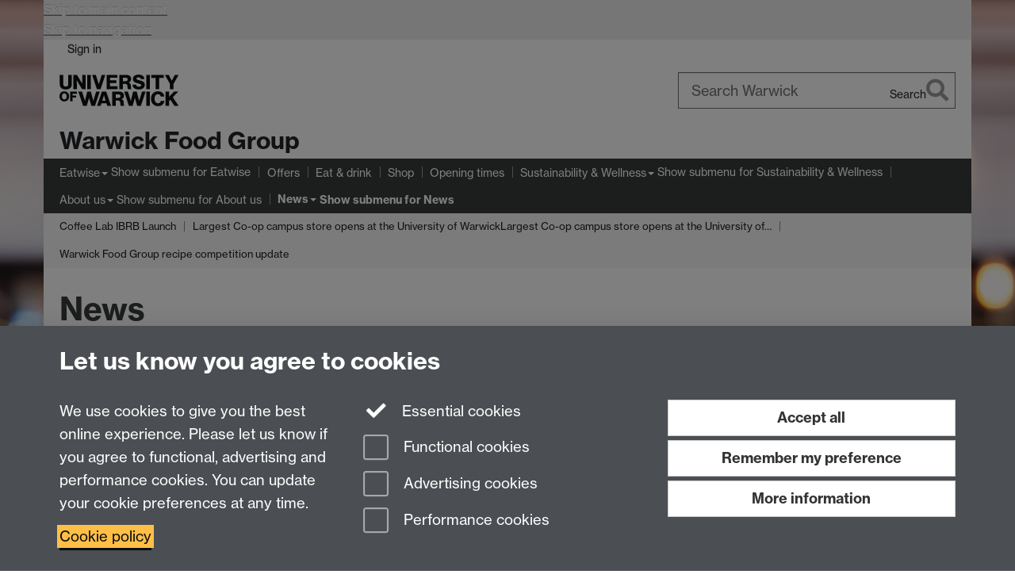

--- FILE ---
content_type: text/html;charset=UTF-8
request_url: https://warwick.ac.uk/services/foodgroup/news/?start=10&
body_size: 16400
content:

<!doctype html>
<html lang="en-GB" class="no-js">
    <head>
        <base href="https://warwick.ac.uk/services/foodgroup/news/">

        <meta charset="utf-8">
<meta http-equiv="X-UA-Compatible" content="IE=edge">
<meta name="viewport" content="width=device-width, initial-scale=1">

<title>News
</title>

<meta name="description" content="All the latest news from Warwick Retail. Eat. Drink. Shop.">
<meta name="keywords" content="">









    


    


    


<script>
  var dataLayer = [];
  var gtmData = {};

  
  gtmData.analyticsPageUrl = '\/services\/foodgroup\/news';
  gtmData.userAudience = 'NotLoggedIn';
  gtmData.userDepartment = 'Unknown';

  dataLayer.push(gtmData);
</script>


    <script>(function(w,d,s,l,i){w[l]=w[l]||[];w[l].push({'gtm.start':
      new Date().getTime(),event:'gtm.js'});var f=d.getElementsByTagName(s)[0],
      j=d.createElement(s),dl=l!='dataLayer'?'&l='+l:'';j.async=true;j.src=
      'https://www.googletagmanager.com/gtm.js?id='+i+dl;f.parentNode.insertBefore(j,f);
    })(window,document, 'script','dataLayer', 'GTM-55N43RF');</script>








<link rel="search" type="application/opensearchdescription+xml" title="Warwick Search" href="//search.warwick.ac.uk/static/search/osd.xml">



<!-- Google canonical URL - the main URL for this page -->

    
    
        <link rel="canonical" href="https://warwick.ac.uk/services/foodgroup/news/">
    














<link rel="icon" type="image/svg+xml" href="https://d36jn9qou1tztq.cloudfront.net/static_war/render/id7/images/crest-dynamic.svg.481631441674">
<link rel="icon" type="image/png" href="https://d36jn9qou1tztq.cloudfront.net/static_war/render/id7/images/favicon-32x32.png.316569982511" sizes="32x32">
<link rel="apple-touch-icon" sizes="180x180" href="https://d36jn9qou1tztq.cloudfront.net/static_war/render/id7/images/apple-touch-icon-180x180.png.165120660824">
<link rel="manifest" href="https://d36jn9qou1tztq.cloudfront.net/static_war/manifest.json.145907410054" />



<meta name="theme-color" content="#393A3B">




    
        <link rel="stylesheet" href="https://use.typekit.net/iog2qgq.css" crossorigin="anonymous">

        
        
        
        <link rel="stylesheet" href="https://d36jn9qou1tztq.cloudfront.net/static_war/render/id7/css/pack7-2025.css.320499177456" type="text/css">
        
        
    
    


<!-- Pre-load the statuspage CSS, then after the page finishes loading, parse it -->
<link rel="preload" href="https://d36jn9qou1tztq.cloudfront.net/static_war/render/statuspage-widget/main.css.246290990343" as="style" onload="this.onload=null;this.rel='stylesheet'">



    
    
    
        <link rel="shortcut icon" type="image/x-icon" href="https://d36jn9qou1tztq.cloudfront.net/static_war/render/id7/images/favicon.ico.425836117052">
        <link rel="shortcut icon" type="image/x-icon" href="https://d36jn9qou1tztq.cloudfront.net/static_war/render/id7/images/favicon.ico.425836117052" media="(prefers-color-scheme: light)">
        <link rel="shortcut icon" type="image/x-icon" href="https://d36jn9qou1tztq.cloudfront.net/static_war/render/id7/images/favicon-dark-mode.ico.326472871356" media="(prefers-color-scheme: dark)">
    





    <link rel="stylesheet" href="https://d36jn9qou1tztq.cloudfront.net/static_site/services/foodgroup/site.css.156835615146" type="text/css">





    <script type="text/javascript" src="https://d36jn9qou1tztq.cloudfront.net/static_war/render/id7/js/id7-bundle-render.js.119108591996"></script>

    <script type="module" src="https://d36jn9qou1tztq.cloudfront.net/static_war/sitebuilder.js.951999565082"></script>





    <script type="text/javascript" src="https://d36jn9qou1tztq.cloudfront.net/static_site/services/foodgroup/site.js.112879463466"></script>





<script type="text/javascript">
    SitebuilderInfo.url = '/services/foodgroup/news';
    SitebuilderInfo.lastUpdated = 1768302856954;
    SitebuilderInfo.lastContentUpdated = 1768220205895;
    SitebuilderInfo.buildTimestamp = '1768828836082';
</script>



<script src="https://d36jn9qou1tztq.cloudfront.net/static_war/render/scripts/global-permission.js.327690442748"></script>




<!-- main parsed links -->

    <link rel="alternate" type="application/rss+xml" title="RSS feed for /services/foodgroup/news/ news items (RSS 2.0)" href="//warwick.ac.uk/sitebuilder2/api/rss/news.rss?page=/services/foodgroup/news/&amp;rss=true" data-user-link="true">

    <link rel="stylesheet" type="text/css" href="https://d36jn9qou1tztq.cloudfront.net/static_war/newsbuilder/news.css.178618374807" data-user-link="true">

    <link rel="stylesheet" type="text/css" href="https://d36jn9qou1tztq.cloudfront.net/static_war/newsbuilder/categories.css.108135493048" data-user-link="true">




<link rel="alternate"
      type="application/rss+xml"
      title="Changes in /services/foodgroup/ (RSS 2.0)"
      href="https://warwick.ac.uk/sitebuilder2/api/rss/siteChanges.rss?page=/services/foodgroup">

<!-- main parsed styles -->


<!-- rhs parsed styles -->


<!-- main parsed scripts -->

    <script language="javascript" type="text/javascript" src="https://d36jn9qou1tztq.cloudfront.net/static_war/newsbuilder/calendars.js.226330579570" data-user-script="true"></script>


<!-- rhs parsed scripts -->



    

    
        
            
            
            
            
                <script type="text/javascript" data-user-script="true">
Event.onDOMReady(function() { var email1708823436 = '<a ';
email1708823436 += 'href="ma';
email1708823436 += 'ilto:&#x77;&#x61;&#x72;&#119;&#x69;&';
email1708823436 += '#x';
email1708823436 += '63;&#10';
email1708823436 += '7;&#102;&#x6f';
email1708823436 += ';&#111;&#100;&#x67;&#x72;&#x6f;&#117;&#x70;&#6';
email1708823436 += '4;&#x77;&#x61;&';
email1708823436 += '#x72;';
email1708823436 += '&#119;&#105;&#x63;&#107;&#x2e;&';
email1708823436 += '#x61;&#x63;&#46;&#x75;&#107;">&#119;&#';
email1708823436 += '97;&#x72;&';
email1708823436 += '#x77;';
email1708823436 += '&#105;&';
email1708823436 += '#x63;&#107;&#';
email1708823436 += 'x66;&#x6f;&';
email1708823436 += '#111;&#';
email1708823436 += '100;&#x67;&#x72;&#x6f;&#x75;&#';
email1708823436 += '112;&#x40;&#119;&#97;&#114;&#119;&';
email1708823436 += '#1';
email1708823436 += '05;&#9';
email1708823436 += '9;&#';
email1708823436 += '107;&#x2e;&#97;';
email1708823436 += '&#99;&#46;&#117;&#x6b;<\/a>';
if(document.getElementById('email1708823436')) document.getElementById('email1708823436').innerHTML = email1708823436;
});
</script>
            
        
    


    </head>

    
    
    
    
        
    

    
    

    <body class="in-services in-foodgroup in-news id7-point-1">
        


  
  
  



  <noscript><iframe src="https://www.googletagmanager.com/ns.html?id=GTM-55N43RF&advertisingPermission=&functionalPermission=&performancePermission="
                    height="0" width="0" style="display:none;visibility:hidden"></iframe></noscript>






        <div class="id7-left-border"></div>
        <div class="id7-fixed-width-container">
            <a class="sr-only sr-only-focusable" href="#main">Skip to main content</a>
            <a class="sr-only sr-only-focusable" href="#primary-nav" accesskey="N">Skip to navigation</a>

            <header class="id7-page-header">
                <div class="id7-utility-masthead">
    <nav class="id7-utility-bar" aria-label="Utility bar">
    <ul>
        

            

            
                
            

            
                
                    
                    
                        
                    
                
            

        

        
            
            
                
                
                
                    
                    
                        
<li id="sign-in-link"><a  href="https://websignon.warwick.ac.uk/origin/slogin?shire=https%3A%2F%2Fwarwick.ac.uk%2Fsitebuilder2%2Fshire-read&amp;providerId=urn%3Awarwick.ac.uk%3Asitebuilder2%3Aread%3Aservice&amp;target=https%3A%2F%2Fwarwick.ac.uk%2Fservices%2Ffoodgroup%2Fnews%2F%3Fstart%3D10%26" rel="nofollow" class="ut" 
>Sign in</a> </li>

                    
                
            
            
        
    </ul>
</nav>

    <div class="id7-masthead">
    <div class="id7-masthead-contents">
        <div class="clearfix">
            <div class="id7-logo-column">
                
                    <div class="id7-logo-row">
                        <div class="id7-logo">
                            <a href="https://warwick.ac.uk/" title="University of Warwick homepage">
                                
                                
                                <img src="https://d36jn9qou1tztq.cloudfront.net/static_war/render/id7/images/wordmark.svg.136055278947" alt="University of Warwick homepage">
                                
                                
                                
                            </a>
                        </div>

                        
                            
                            
                            
                            
                            
                            
                                <nav class="id7-site-links"  aria-label="Site links">
                                    <ul>
                                        <li><a href="https://warwick.ac.uk/study">Study</a></li>
                                        <li><a href="https://warwick.ac.uk/research">Research</a></li>
                                        <li><a href="https://warwick.ac.uk/business">Business</a></li>
                                        <li><a href="https://warwick.ac.uk/alumni">Alumni</a></li>
                                        <li><a href="https://warwick.ac.uk/news">News</a></li>
                                        <li><a href="https://warwick.ac.uk/engagement">Engagement</a></li>
                                        
                                    </ul>
                                </nav>
                            
                        
                    </div>
                
            </div>
            <div class="id7-search-column">
                
                    <div class="id7-search">
                        
                            
                                <form action="//search.warwick.ac.uk/website" role="search">
                                    <input type="hidden" name="source" value="https://warwick.ac.uk/services/foodgroup/news/">
                                    <div class="form-group">
                                        <div class="id7-search-box-container floating-label">
                                            <input type="search" class="form-control input-lg" id="id7-search-box" name="q" placeholder="Search Warwick" data-suggest="go" aria-label="Search Warwick">
                                            <label for="id7-search-box">Search Warwick</label>
                                            <button type="submit" class="search-button"><span class="sr-only">Search</span><i class="fas fa-search fa-2x" aria-hidden="true"></i></button>
                                        </div>
                                    </div>
                                </form>
                            
                            
                        
                    </div>
                
            </div>
        </div>

        
            <div class="id7-header-text clearfix">
                <h2 class="h1">
                    

                    
                    

                    <span class="id7-current-site-link" data-short-title="Warwick Food Group">
                        <a accesskey="1" title="Warwick Food Group home page [1]" href="https://warwick.ac.uk/services/foodgroup/">Warwick Food Group</a>
                    </span>
                </h2>
            </div>
        
    </div>
</div>

</div>

                
                    <div class="id7-navigation" id="primary-nav">
                        <nav class="navbar navbar-primary hidden-xs" role="navigation" aria-label="Primary navigation"> <ul class="nav navbar-nav"><li class="first dropdown recently-updated" data-lastmodified="1768482302370"> <a href="https://warwick.ac.uk/services/foodgroup/eatwise/" data-page-url="/services/foodgroup/eatwise/">Eatwise</a> <ul class="dropdown-menu" role="menu"><li class="recently-updated" data-lastmodified="1768829743484"> <a href="https://warwick.ac.uk/services/foodgroup/eatwise/flavour-of-the-month/" data-page-url="/services/foodgroup/eatwise/flavour-of-the-month/">Flavour of the Month</a> </li><li class="recently-updated" data-lastmodified="1768482302370"> <a href="https://warwick.ac.uk/services/foodgroup/eatwise/pay-it-forward/" data-page-url="/services/foodgroup/eatwise/pay-it-forward/">Pay It Forward</a> </li></ul> </li><li class="second recently-updated" data-lastmodified="1768481884615"> <a href="https://warwick.ac.uk/services/foodgroup/offers/" data-page-url="/services/foodgroup/offers/">Offers</a></li><li data-lastmodified="1768302856954"> <a href="https://warwick.ac.uk/services/foodgroup/eat-drink/" data-page-url="/services/foodgroup/eat-drink/">Eat &amp; drink</a></li><li data-lastmodified="1768302856954"> <a href="https://warwick.ac.uk/services/foodgroup/shops/" data-page-url="/services/foodgroup/shops/">Shop</a></li><li class="recently-updated" data-lastmodified="1768473155830"> <a href="https://warwick.ac.uk/services/foodgroup/openingtimes/" data-page-url="/services/foodgroup/openingtimes/">Opening times</a></li><li class="dropdown recently-updated" data-lastmodified="1768489292365"> <a href="https://warwick.ac.uk/services/foodgroup/sustainability/" data-page-url="/services/foodgroup/sustainability/">Sustainability &amp; Wellness</a> <ul class="dropdown-menu" role="menu"><li data-lastmodified="1768302856954"> <a href="https://warwick.ac.uk/services/foodgroup/sustainability/allergies-dietary-info/" data-page-url="/services/foodgroup/sustainability/allergies-dietary-info/">Allergies and dietary information</a> </li><li data-lastmodified="1768302856954"> <a href="https://warwick.ac.uk/services/foodgroup/sustainability/food-policy/" data-page-url="/services/foodgroup/sustainability/food-policy/">Food policy</a> </li><li data-lastmodified="1768302856954"> <a href="https://warwick.ac.uk/services/foodgroup/sustainability/impact/" data-page-url="/services/foodgroup/sustainability/impact/">Reducing impact</a> </li></ul> </li><li class="dropdown" data-lastmodified="1768302856954"> <a href="https://warwick.ac.uk/services/foodgroup/about/" data-page-url="/services/foodgroup/about/">About us</a> <ul class="dropdown-menu" role="menu"><li class="recently-updated" data-lastmodified="1768924943100"> <a href="https://warwick.ac.uk/services/foodgroup/about/our-coffee/" data-page-url="/services/foodgroup/about/our-coffee/">Our Coffee</a> </li></ul> </li><li class="next-tertiary active dropdown" data-lastmodified="1768302856954"> <a tabindex="0" data-page-url="/services/foodgroup/news/">News</a> <ul class="dropdown-menu" role="menu"><li data-lastmodified="1768302856954"> <a href="https://warwick.ac.uk/services/foodgroup/news/coffee-lab-ibrb-launch/" data-page-url="/services/foodgroup/news/coffee-lab-ibrb-launch/">Coffee Lab IBRB Launch</a> </li><li data-lastmodified="1768302856954"> <a href="https://warwick.ac.uk/services/foodgroup/news/co-op-store-opening/" data-page-url="/services/foodgroup/news/co-op-store-opening/">Largest Co-op campus store opens at the University of Warwick</a> </li><li data-lastmodified="1768302856954"> <a href="https://warwick.ac.uk/services/foodgroup/news/warwick_food_group/" data-page-url="/services/foodgroup/news/warwick_food_group/">Warwick Food Group recipe competition update</a> </li></ul> </li></ul></nav><nav class="navbar navbar-secondary" role="navigation" aria-label="Secondary navigation"> <ul class="nav navbar-nav"><li class="active nav-breadcrumb next-tertiary first last" data-lastmodified="1768302856954"> <a tabindex="0" data-page-url="/services/foodgroup/news/">News</a></li></ul></nav><nav class="navbar navbar-tertiary" role="navigation" aria-label="Tertiary navigation"> <ul class="nav navbar-nav"><li class="first" data-lastmodified="1768302856954"> <a href="https://warwick.ac.uk/services/foodgroup/news/coffee-lab-ibrb-launch/" data-page-url="/services/foodgroup/news/coffee-lab-ibrb-launch/">Coffee Lab IBRB Launch</a></li><li class="second" data-lastmodified="1768302856954"> <a href="https://warwick.ac.uk/services/foodgroup/news/co-op-store-opening/" data-page-url="/services/foodgroup/news/co-op-store-opening/">Largest Co-op campus store opens at the University of Warwick</a></li><li data-lastmodified="1768302856954"> <a href="https://warwick.ac.uk/services/foodgroup/news/warwick_food_group/" data-page-url="/services/foodgroup/news/warwick_food_group/">Warwick Food Group recipe competition update</a></li></ul></nav>
                    </div>
                
            </header>

            
            <main id="main" class="id7-main-content-area">
                <header>
                    <div class="id7-horizontal-divider">
                        <svg xmlns="http://www.w3.org/2000/svg" x="0" y="0" version="1.1" width="1130" height="41" viewBox="0, 0, 1130, 41">
                            <path d="m 0,0.5 1030.48, 0 22.8,40 16.96,-31.4 16.96,31.4 22.8,-40 20,0" class="divider" stroke="#383838" fill="none" />
                        </svg>
                    </div>

                    
                    <div class="id7-page-title
                        
                        
                        ">
                        <h1>
                            
                            
                                News

                            
                        </h1>
                    </div>
                </header>

                

                
                <div class="id7-main-content">
                    

                    <div class="layout layout-100">
                        <div class="column-1"><div class="column-1-content">
                            
                                
                                    



<div class="row">

    <div class="col-md-3 col-md-push-9" id="tagList">







	<div id="tagFilter" class="well" data-noindex>
		<div id="newsTagsButtons">
            <div class="newsTagButton">
				<i class="fa fa-fw fa-eye" aria-hidden="true"></i> <a role="button" href="javascript:document.newsListForm.submit();" id="showSelectedLink">Show selected <span class="sr-only">tags</span></a>
			</div>
            <div class="newsTagButton">
				<i class="fa fa-fw fa-mouse-pointer" aria-hidden="true"></i> <span aria-hidden="true">Select</span>
				<a role="button" href="javascript:setAllTags(true); hintSelectLink();">
                    <span aria-hidden="true">all</span>
                    <span class="sr-only">Select all tags</span>
                </a>
				/
				<a role="button" href="javascript:setAllTags(false); hintSelectLink();">
                    <span aria-hidden="true">none</span>
                    <span class="sr-only">Unselect all tags</span>
                </a>
			</div>
		</div>


		<form name="newsListForm" class="form-inline" id="newsListForm" method="get">

		  <div class="newsCategoriesDropDown">
              <fieldset>
                  <legend class="sr-only">Select tags to filter on</legend>

                  <div class="tagSection">
                      

  <div class="form-check">
	  <div class="form-group">
			<div title="Award" class="checkedTag" onclick="toggleCategory(this, 'category_8a1785d88e515411018e7565f8a51cbc')">
				<input type="checkbox" class="form-check-input"
name="tag"
id="category_8a1785d88e515411018e7565f8a51cbc"
value="Award"
onclick="toggleCategory(this, 'category_8a1785d88e515411018e7565f8a51cbc')"
checked="checked"
>
				<label for="category_8a1785d88e515411018e7565f8a51cbc"
				    class="form-check-label event "
				    onclick="toggleCategory(this, 'category_8a1785d88e515411018e7565f8a51cbc')">
				    Award
                </label>
			</div>
		</div>
    </div>

  <div class="form-check">
	  <div class="form-group">
			<div title="Bookshop" class="checkedTag" onclick="toggleCategory(this, 'category_8a17841b64b1a0340164c749130a277a')">
				<input type="checkbox" class="form-check-input"
name="tag"
id="category_8a17841b64b1a0340164c749130a277a"
value="Bookshop"
onclick="toggleCategory(this, 'category_8a17841b64b1a0340164c749130a277a')"
checked="checked"
>
				<label for="category_8a17841b64b1a0340164c749130a277a"
				    class="form-check-label event "
				    onclick="toggleCategory(this, 'category_8a17841b64b1a0340164c749130a277a')">
				    Bookshop
                </label>
			</div>
		</div>
    </div>

  <div class="form-check">
	  <div class="form-group">
			<div title="Cafe Library" class="checkedTag" onclick="toggleCategory(this, 'category_8ac672c5932a146501932b2c5e110954')">
				<input type="checkbox" class="form-check-input"
name="tag"
id="category_8ac672c5932a146501932b2c5e110954"
value="Cafe Library"
onclick="toggleCategory(this, 'category_8ac672c5932a146501932b2c5e110954')"
checked="checked"
>
				<label for="category_8ac672c5932a146501932b2c5e110954"
				    class="form-check-label event "
				    onclick="toggleCategory(this, 'category_8ac672c5932a146501932b2c5e110954')">
				    Cafe Library
                </label>
			</div>
		</div>
    </div>

  <div class="form-check">
	  <div class="form-group">
			<div title="Cafes" class="checkedTag" onclick="toggleCategory(this, 'category_8ac672c69bb05e9a019bb1f3114405e0')">
				<input type="checkbox" class="form-check-input"
name="tag"
id="category_8ac672c69bb05e9a019bb1f3114405e0"
value="Cafes"
onclick="toggleCategory(this, 'category_8ac672c69bb05e9a019bb1f3114405e0')"
checked="checked"
>
				<label for="category_8ac672c69bb05e9a019bb1f3114405e0"
				    class="form-check-label event "
				    onclick="toggleCategory(this, 'category_8ac672c69bb05e9a019bb1f3114405e0')">
				    Cafes
                </label>
			</div>
		</div>
    </div>

  <div class="form-check">
	  <div class="form-group">
			<div title="Coffee" class="checkedTag" onclick="toggleCategory(this, 'category_8a17841a6411e8b401642795a4cd0f3a')">
				<input type="checkbox" class="form-check-input"
name="tag"
id="category_8a17841a6411e8b401642795a4cd0f3a"
value="Coffee"
onclick="toggleCategory(this, 'category_8a17841a6411e8b401642795a4cd0f3a')"
checked="checked"
>
				<label for="category_8a17841a6411e8b401642795a4cd0f3a"
				    class="form-check-label event "
				    onclick="toggleCategory(this, 'category_8a17841a6411e8b401642795a4cd0f3a')">
				    Coffee
                </label>
			</div>
		</div>
    </div>

  <div class="form-check">
	  <div class="form-group">
			<div title="Coffee Lab" class="checkedTag" onclick="toggleCategory(this, 'category_8ac672c799707192019970b2691301e2')">
				<input type="checkbox" class="form-check-input"
name="tag"
id="category_8ac672c799707192019970b2691301e2"
value="Coffee Lab"
onclick="toggleCategory(this, 'category_8ac672c799707192019970b2691301e2')"
checked="checked"
>
				<label for="category_8ac672c799707192019970b2691301e2"
				    class="form-check-label event "
				    onclick="toggleCategory(this, 'category_8ac672c799707192019970b2691301e2')">
				    Coffee Lab
                </label>
			</div>
		</div>
    </div>

  <div class="form-check">
	  <div class="form-group">
			<div title="Competition" class="checkedTag" onclick="toggleCategory(this, 'category_8ac672c7955f526d01956055d37e00a2')">
				<input type="checkbox" class="form-check-input"
name="tag"
id="category_8ac672c7955f526d01956055d37e00a2"
value="Competition"
onclick="toggleCategory(this, 'category_8ac672c7955f526d01956055d37e00a2')"
checked="checked"
>
				<label for="category_8ac672c7955f526d01956055d37e00a2"
				    class="form-check-label event "
				    onclick="toggleCategory(this, 'category_8ac672c7955f526d01956055d37e00a2')">
				    Competition
                </label>
			</div>
		</div>
    </div>

  <div class="form-check">
	  <div class="form-group">
			<div title="Co-op" class="checkedTag" onclick="toggleCategory(this, 'category_8ac672c79976bdea01997755b7ae0319')">
				<input type="checkbox" class="form-check-input"
name="tag"
id="category_8ac672c79976bdea01997755b7ae0319"
value="Co-op"
onclick="toggleCategory(this, 'category_8ac672c79976bdea01997755b7ae0319')"
checked="checked"
>
				<label for="category_8ac672c79976bdea01997755b7ae0319"
				    class="form-check-label event "
				    onclick="toggleCategory(this, 'category_8ac672c79976bdea01997755b7ae0319')">
				    Co-op
                </label>
			</div>
		</div>
    </div>

  <div class="form-check">
	  <div class="form-group">
			<div title="District" class="checkedTag" onclick="toggleCategory(this, 'category_8ac672c5932a146501932b2c2a110951')">
				<input type="checkbox" class="form-check-input"
name="tag"
id="category_8ac672c5932a146501932b2c2a110951"
value="District"
onclick="toggleCategory(this, 'category_8ac672c5932a146501932b2c2a110951')"
checked="checked"
>
				<label for="category_8ac672c5932a146501932b2c2a110951"
				    class="form-check-label event "
				    onclick="toggleCategory(this, 'category_8ac672c5932a146501932b2c2a110951')">
				    District
                </label>
			</div>
		</div>
    </div>

  <div class="form-check">
	  <div class="form-group">
			<div title="Eatwise" class="checkedTag" onclick="toggleCategory(this, 'category_8a1785d88d5a9557018d78df792a21fe')">
				<input type="checkbox" class="form-check-input"
name="tag"
id="category_8a1785d88d5a9557018d78df792a21fe"
value="Eatwise"
onclick="toggleCategory(this, 'category_8a1785d88d5a9557018d78df792a21fe')"
checked="checked"
>
				<label for="category_8a1785d88d5a9557018d78df792a21fe"
				    class="form-check-label event "
				    onclick="toggleCategory(this, 'category_8a1785d88d5a9557018d78df792a21fe')">
				    Eatwise
                </label>
			</div>
		</div>
    </div>

  <div class="form-check">
	  <div class="form-group">
			<div title="Eatwise Test Kitchen" class="checkedTag" onclick="toggleCategory(this, 'category_8ac672c5932a146501932b2c1cbf0950')">
				<input type="checkbox" class="form-check-input"
name="tag"
id="category_8ac672c5932a146501932b2c1cbf0950"
value="Eatwise Test Kitchen"
onclick="toggleCategory(this, 'category_8ac672c5932a146501932b2c1cbf0950')"
checked="checked"
>
				<label for="category_8ac672c5932a146501932b2c1cbf0950"
				    class="form-check-label event "
				    onclick="toggleCategory(this, 'category_8ac672c5932a146501932b2c1cbf0950')">
				    Eatwise Test Kitchen
                </label>
			</div>
		</div>
    </div>

  <div class="form-check">
	  <div class="form-group">
			<div title="Food market" class="checkedTag" onclick="toggleCategory(this, 'category_094d43f559f96d58015a3c4db18f0fdd')">
				<input type="checkbox" class="form-check-input"
name="tag"
id="category_094d43f559f96d58015a3c4db18f0fdd"
value="Food market"
onclick="toggleCategory(this, 'category_094d43f559f96d58015a3c4db18f0fdd')"
checked="checked"
>
				<label for="category_094d43f559f96d58015a3c4db18f0fdd"
				    class="form-check-label event "
				    onclick="toggleCategory(this, 'category_094d43f559f96d58015a3c4db18f0fdd')">
				    Food market
                </label>
			</div>
		</div>
    </div>

  <div class="form-check">
	  <div class="form-group">
			<div title="Fusion" class="checkedTag" onclick="toggleCategory(this, 'category_094d43f559f96d58015a3c4db18f0fde')">
				<input type="checkbox" class="form-check-input"
name="tag"
id="category_094d43f559f96d58015a3c4db18f0fde"
value="Fusion"
onclick="toggleCategory(this, 'category_094d43f559f96d58015a3c4db18f0fde')"
checked="checked"
>
				<label for="category_094d43f559f96d58015a3c4db18f0fde"
				    class="form-check-label event "
				    onclick="toggleCategory(this, 'category_094d43f559f96d58015a3c4db18f0fde')">
				    Fusion
                </label>
			</div>
		</div>
    </div>

  <div class="form-check">
	  <div class="form-group">
			<div title="Houseplant Sale" class="checkedTag" onclick="toggleCategory(this, 'category_8ac672c492284857019233ff0c7c793b')">
				<input type="checkbox" class="form-check-input"
name="tag"
id="category_8ac672c492284857019233ff0c7c793b"
value="Houseplant Sale"
onclick="toggleCategory(this, 'category_8ac672c492284857019233ff0c7c793b')"
checked="checked"
>
				<label for="category_8ac672c492284857019233ff0c7c793b"
				    class="form-check-label event "
				    onclick="toggleCategory(this, 'category_8ac672c492284857019233ff0c7c793b')">
				    Houseplant Sale
                </label>
			</div>
		</div>
    </div>

  <div class="form-check">
	  <div class="form-group">
			<div title="IBRB" class="checkedTag" onclick="toggleCategory(this, 'category_8ac672c799707192019970b2784401e3')">
				<input type="checkbox" class="form-check-input"
name="tag"
id="category_8ac672c799707192019970b2784401e3"
value="IBRB"
onclick="toggleCategory(this, 'category_8ac672c799707192019970b2784401e3')"
checked="checked"
>
				<label for="category_8ac672c799707192019970b2784401e3"
				    class="form-check-label event "
				    onclick="toggleCategory(this, 'category_8ac672c799707192019970b2784401e3')">
				    IBRB
                </label>
			</div>
		</div>
    </div>

  <div class="form-check">
	  <div class="form-group">
			<div title="Library Cafe" class="checkedTag" onclick="toggleCategory(this, 'category_8ac672c5932a146501932b2c3bed0952')">
				<input type="checkbox" class="form-check-input"
name="tag"
id="category_8ac672c5932a146501932b2c3bed0952"
value="Library Cafe"
onclick="toggleCategory(this, 'category_8ac672c5932a146501932b2c3bed0952')"
checked="checked"
>
				<label for="category_8ac672c5932a146501932b2c3bed0952"
				    class="form-check-label event "
				    onclick="toggleCategory(this, 'category_8ac672c5932a146501932b2c3bed0952')">
				    Library Cafe
                </label>
			</div>
		</div>
    </div>

  <div class="form-check">
	  <div class="form-group">
			<div title="Menus" class="checkedTag" onclick="toggleCategory(this, 'category_8ac672c69bb05e9a019bb1f31cba05e1')">
				<input type="checkbox" class="form-check-input"
name="tag"
id="category_8ac672c69bb05e9a019bb1f31cba05e1"
value="Menus"
onclick="toggleCategory(this, 'category_8ac672c69bb05e9a019bb1f31cba05e1')"
checked="checked"
>
				<label for="category_8ac672c69bb05e9a019bb1f31cba05e1"
				    class="form-check-label event "
				    onclick="toggleCategory(this, 'category_8ac672c69bb05e9a019bb1f31cba05e1')">
				    Menus
                </label>
			</div>
		</div>
    </div>

  <div class="form-check">
	  <div class="form-group">
			<div title="Menuva" class="checkedTag" onclick="toggleCategory(this, 'category_8ac672c69bb05e9a019bb1f2f42105df')">
				<input type="checkbox" class="form-check-input"
name="tag"
id="category_8ac672c69bb05e9a019bb1f2f42105df"
value="Menuva"
onclick="toggleCategory(this, 'category_8ac672c69bb05e9a019bb1f2f42105df')"
checked="checked"
>
				<label for="category_8ac672c69bb05e9a019bb1f2f42105df"
				    class="form-check-label event "
				    onclick="toggleCategory(this, 'category_8ac672c69bb05e9a019bb1f2f42105df')">
				    Menuva
                </label>
			</div>
		</div>
    </div>

  <div class="form-check">
	  <div class="form-group">
			<div title="NAIC" class="checkedTag" onclick="toggleCategory(this, 'category_8ac672c696564b8b01966d69b51a0f44')">
				<input type="checkbox" class="form-check-input"
name="tag"
id="category_8ac672c696564b8b01966d69b51a0f44"
value="NAIC"
onclick="toggleCategory(this, 'category_8ac672c696564b8b01966d69b51a0f44')"
checked="checked"
>
				<label for="category_8ac672c696564b8b01966d69b51a0f44"
				    class="form-check-label event "
				    onclick="toggleCategory(this, 'category_8ac672c696564b8b01966d69b51a0f44')">
				    NAIC
                </label>
			</div>
		</div>
    </div>

  <div class="form-check">
	  <div class="form-group">
			<div title="NEXUS" class="checkedTag" onclick="toggleCategory(this, 'category_8ac672c5965b71e201966d69a07a6006')">
				<input type="checkbox" class="form-check-input"
name="tag"
id="category_8ac672c5965b71e201966d69a07a6006"
value="NEXUS"
onclick="toggleCategory(this, 'category_8ac672c5965b71e201966d69a07a6006')"
checked="checked"
>
				<label for="category_8ac672c5965b71e201966d69a07a6006"
				    class="form-check-label event "
				    onclick="toggleCategory(this, 'category_8ac672c5965b71e201966d69a07a6006')">
				    NEXUS
                </label>
			</div>
		</div>
    </div>

  <div class="form-check">
	  <div class="form-group">
			<div title="Offers" class="checkedTag" onclick="toggleCategory(this, 'category_094d43f559f96d58015a3c4db18f0fdf')">
				<input type="checkbox" class="form-check-input"
name="tag"
id="category_094d43f559f96d58015a3c4db18f0fdf"
value="Offers"
onclick="toggleCategory(this, 'category_094d43f559f96d58015a3c4db18f0fdf')"
checked="checked"
>
				<label for="category_094d43f559f96d58015a3c4db18f0fdf"
				    class="form-check-label event "
				    onclick="toggleCategory(this, 'category_094d43f559f96d58015a3c4db18f0fdf')">
				    Offers
                </label>
			</div>
		</div>
    </div>

  <div class="form-check">
	  <div class="form-group">
			<div title="Opening Times" class="checkedTag" onclick="toggleCategory(this, 'category_8a17841a619e74830161e5f490a60d08')">
				<input type="checkbox" class="form-check-input"
name="tag"
id="category_8a17841a619e74830161e5f490a60d08"
value="Opening Times"
onclick="toggleCategory(this, 'category_8a17841a619e74830161e5f490a60d08')"
checked="checked"
>
				<label for="category_8a17841a619e74830161e5f490a60d08"
				    class="form-check-label event "
				    onclick="toggleCategory(this, 'category_8a17841a619e74830161e5f490a60d08')">
				    Opening Times
                </label>
			</div>
		</div>
    </div>

  <div class="form-check">
	  <div class="form-group">
			<div title="Piazza" class="checkedTag" onclick="toggleCategory(this, 'category_8ac672c792284577019233ff25734dc4')">
				<input type="checkbox" class="form-check-input"
name="tag"
id="category_8ac672c792284577019233ff25734dc4"
value="Piazza"
onclick="toggleCategory(this, 'category_8ac672c792284577019233ff25734dc4')"
checked="checked"
>
				<label for="category_8ac672c792284577019233ff25734dc4"
				    class="form-check-label event "
				    onclick="toggleCategory(this, 'category_8ac672c792284577019233ff25734dc4')">
				    Piazza
                </label>
			</div>
		</div>
    </div>

  <div class="form-check">
	  <div class="form-group">
			<div title="Recipe" class="checkedTag" onclick="toggleCategory(this, 'category_8ac672c7955f526d01956055f21b00a3')">
				<input type="checkbox" class="form-check-input"
name="tag"
id="category_8ac672c7955f526d01956055f21b00a3"
value="Recipe"
onclick="toggleCategory(this, 'category_8ac672c7955f526d01956055f21b00a3')"
checked="checked"
>
				<label for="category_8ac672c7955f526d01956055f21b00a3"
				    class="form-check-label event "
				    onclick="toggleCategory(this, 'category_8ac672c7955f526d01956055f21b00a3')">
				    Recipe
                </label>
			</div>
		</div>
    </div>

  <div class="form-check">
	  <div class="form-group">
			<div title="Restaurants" class="checkedTag" onclick="toggleCategory(this, 'category_094d43f559f96d58015a3c4db18f0fe0')">
				<input type="checkbox" class="form-check-input"
name="tag"
id="category_094d43f559f96d58015a3c4db18f0fe0"
value="Restaurants"
onclick="toggleCategory(this, 'category_094d43f559f96d58015a3c4db18f0fe0')"
checked="checked"
>
				<label for="category_094d43f559f96d58015a3c4db18f0fe0"
				    class="form-check-label event "
				    onclick="toggleCategory(this, 'category_094d43f559f96d58015a3c4db18f0fe0')">
				    Restaurants
                </label>
			</div>
		</div>
    </div>

  <div class="form-check">
	  <div class="form-group">
			<div title="Rootes Grocery Store" class="checkedTag" onclick="toggleCategory(this, 'category_094d43f559f96d58015a3c4db18f0fe1')">
				<input type="checkbox" class="form-check-input"
name="tag"
id="category_094d43f559f96d58015a3c4db18f0fe1"
value="Rootes Grocery Store"
onclick="toggleCategory(this, 'category_094d43f559f96d58015a3c4db18f0fe1')"
checked="checked"
>
				<label for="category_094d43f559f96d58015a3c4db18f0fe1"
				    class="form-check-label event "
				    onclick="toggleCategory(this, 'category_094d43f559f96d58015a3c4db18f0fe1')">
				    Rootes Grocery Store
                </label>
			</div>
		</div>
    </div>

  <div class="form-check">
	  <div class="form-group">
			<div title="Sandwiches" class="checkedTag" onclick="toggleCategory(this, 'category_8ac672c5932a146501932b2c759e0955')">
				<input type="checkbox" class="form-check-input"
name="tag"
id="category_8ac672c5932a146501932b2c759e0955"
value="Sandwiches"
onclick="toggleCategory(this, 'category_8ac672c5932a146501932b2c759e0955')"
checked="checked"
>
				<label for="category_8ac672c5932a146501932b2c759e0955"
				    class="form-check-label event "
				    onclick="toggleCategory(this, 'category_8ac672c5932a146501932b2c759e0955')">
				    Sandwiches
                </label>
			</div>
		</div>
    </div>

  <div class="form-check">
	  <div class="form-group">
			<div title="spud" class="checkedTag" onclick="toggleCategory(this, 'category_8a1785d88d79730a018d7e7caa823c5b')">
				<input type="checkbox" class="form-check-input"
name="tag"
id="category_8a1785d88d79730a018d7e7caa823c5b"
value="spud"
onclick="toggleCategory(this, 'category_8a1785d88d79730a018d7e7caa823c5b')"
checked="checked"
>
				<label for="category_8a1785d88d79730a018d7e7caa823c5b"
				    class="form-check-label event "
				    onclick="toggleCategory(this, 'category_8a1785d88d79730a018d7e7caa823c5b')">
				    spud
                </label>
			</div>
		</div>
    </div>

  <div class="form-check">
	  <div class="form-group">
			<div title="Staff" class="checkedTag" onclick="toggleCategory(this, 'category_8a17841a5b3d6cd7015b614f0f970137')">
				<input type="checkbox" class="form-check-input"
name="tag"
id="category_8a17841a5b3d6cd7015b614f0f970137"
value="Staff"
onclick="toggleCategory(this, 'category_8a17841a5b3d6cd7015b614f0f970137')"
checked="checked"
>
				<label for="category_8a17841a5b3d6cd7015b614f0f970137"
				    class="form-check-label event "
				    onclick="toggleCategory(this, 'category_8a17841a5b3d6cd7015b614f0f970137')">
				    Staff
                </label>
			</div>
		</div>
    </div>

  <div class="form-check">
	  <div class="form-group">
			<div title="Students Union" class="checkedTag" onclick="toggleCategory(this, 'category_8ac672c792284577019233ff36ff4dc5')">
				<input type="checkbox" class="form-check-input"
name="tag"
id="category_8ac672c792284577019233ff36ff4dc5"
value="Students Union"
onclick="toggleCategory(this, 'category_8ac672c792284577019233ff36ff4dc5')"
checked="checked"
>
				<label for="category_8ac672c792284577019233ff36ff4dc5"
				    class="form-check-label event "
				    onclick="toggleCategory(this, 'category_8ac672c792284577019233ff36ff4dc5')">
				    Students Union
                </label>
			</div>
		</div>
    </div>

  <div class="form-check">
	  <div class="form-group">
			<div title="Sustainability" class="checkedTag" onclick="toggleCategory(this, 'category_8a17841a620b85cb01621b1598ea2388')">
				<input type="checkbox" class="form-check-input"
name="tag"
id="category_8a17841a620b85cb01621b1598ea2388"
value="Sustainability"
onclick="toggleCategory(this, 'category_8a17841a620b85cb01621b1598ea2388')"
checked="checked"
>
				<label for="category_8a17841a620b85cb01621b1598ea2388"
				    class="form-check-label event "
				    onclick="toggleCategory(this, 'category_8a17841a620b85cb01621b1598ea2388')">
				    Sustainability
                </label>
			</div>
		</div>
    </div>

  <div class="form-check">
	  <div class="form-group">
			<div title="Warwick Food Group" class="checkedTag" onclick="toggleCategory(this, 'category_8a17841b8d5a9280018d78df96dd3708')">
				<input type="checkbox" class="form-check-input"
name="tag"
id="category_8a17841b8d5a9280018d78df96dd3708"
value="Warwick Food Group"
onclick="toggleCategory(this, 'category_8a17841b8d5a9280018d78df96dd3708')"
checked="checked"
>
				<label for="category_8a17841b8d5a9280018d78df96dd3708"
				    class="form-check-label event "
				    onclick="toggleCategory(this, 'category_8a17841b8d5a9280018d78df96dd3708')">
				    Warwick Food Group
                </label>
			</div>
		</div>
    </div>

  <div class="form-check">
	  <div class="form-group">
			<div title="Westwood Cafe" class="checkedTag" onclick="toggleCategory(this, 'category_8ac672c5932a146501932b2c4df00953')">
				<input type="checkbox" class="form-check-input"
name="tag"
id="category_8ac672c5932a146501932b2c4df00953"
value="Westwood Cafe"
onclick="toggleCategory(this, 'category_8ac672c5932a146501932b2c4df00953')"
checked="checked"
>
				<label for="category_8ac672c5932a146501932b2c4df00953"
				    class="form-check-label event "
				    onclick="toggleCategory(this, 'category_8ac672c5932a146501932b2c4df00953')">
				    Westwood Cafe
                </label>
			</div>
		</div>
    </div>
                  </div>
              </fieldset>

                <input type="hidden" name="num" value="10">
                <input type="hidden" name="view" value="list">
		  </div>

		  <script type="text/javascript">
		    function hintSelectLink() {
		      jQuery('#showSelectedLink').addClass('clickMeHint');
		    }

            function toggleCategory(tag, id) {
                $hiddenElement = jQuery('#' + id);
                if ($hiddenElement.is(':checked')) { //unselect
                    $hiddenElement.prop('checked', false);
                    jQuery(tag).removeClass('checkedTag');
                } else {
                    $hiddenElement.prop('checked', true);
                    jQuery(tag).addClass('checkedTag');
                }
                hintSelectLink();
            }
		  </script>

		  </form>
		  <div style="clear:left"></div>
	</div>


        <div class="hidden-xs hidden-sm">
<a href="https://warwick.ac.uk/sitebuilder2/api/rss/news.rss?page=/services/foodgroup/news/&amp;rss=true" title="RSS feed for these news items." data-noindex>
    <i class="fas fa-rss-square" aria-hidden="true"></i>
    RSS feed
</a>
        </div>

    </div>


    <div class="col-md-9 col-md-pull-3">
        <div class="newsListDiv">
<div class="contentBox">
    <div id="news_8ac672c5932a146501932b2e14760958" class="newsItemDiv ">

        <h2 class="newsItemTitle">
                <a href="https://warwick.ac.uk/services/foodgroup/news/fresh_and_affordable/" title="Read more about Fresh and Affordable: Eatwise Sandwiches Now at ETK">Fresh and Affordable: Eatwise Sandwiches Now at ETK</a>
        </h2>

        <div class="news-thumbnail">
<a aria-hidden="true" href="https://warwick.ac.uk/services/foodgroup/news/fresh_and_affordable/" title="Read more about Fresh and Affordable: Eatwise Sandwiches Now at ETK">
<img class="thumbnail" width="100" height="100"
loading="lazy"
src="//warwick.ac.uk/sitebuilder2/file/services/foodgroup/news?sbrPage=/services/foodgroup/news&newsItem=8ac672c5932a146501932b2e14760958"
alt="">
</a>        </div>

        <div class="newsItemAbstract">

                <p>From next week, freshly made sandwiches by Eatwise are coming to the Eatwise Test Kitchen in University House! With on-campus preparation, these sandwiches are not only fresher but also offer fantastic value. The Eatwise team are excited to bring this new offering to students and staff alike, ensuring everyone has easy access to quality sandwiches without the premium price tag.</p>

            <div style="clear:both;"></div>
        </div>


        <div class="newsItemFooter clearfix" data-noindex>

            <span class="publicationDate">Thu 14 Nov 2024, 14:57</span>



            <span class="newsTags">
                <span class="pipe">|</span>
                 Tags: <a title="Show all news from this category" href="/services/foodgroup/news/?tag=Warwick%20Food%20Group"><span class="">Warwick Food Group</span></a>, <a title="Show all news from this category" href="/services/foodgroup/news/?tag=Eatwise"><span class="">Eatwise</span></a>, <a title="Show all news from this category" href="/services/foodgroup/news/?tag=Eatwise%20Test%20Kitchen"><span class="">Eatwise Test Kitchen</span></a>, <a title="Show all news from this category" href="/services/foodgroup/news/?tag=District"><span class="">District</span></a>, <a title="Show all news from this category" href="/services/foodgroup/news/?tag=Library%20Cafe"><span class="">Library Cafe</span></a>, <a title="Show all news from this category" href="/services/foodgroup/news/?tag=Westwood%20Cafe"><span class="">Westwood Cafe</span></a>, <a title="Show all news from this category" href="/services/foodgroup/news/?tag=Cafe%20Library"><span class="">Cafe Library</span></a>, <a title="Show all news from this category" href="/services/foodgroup/news/?tag=Sandwiches"><span class="">Sandwiches</span></a>
            </span>

        </div>
    </div>
</div>
    <div class="newsItemDivider"><br></div>
<div class="contentBox">
    <div id="news_8ac672c492284857019234003abd793d" class="newsItemDiv ">

        <h2 class="newsItemTitle">
                <a href="https://warwick.ac.uk/services/foodgroup/news/?newsItem=8ac672c492284857019234003abd793d" title="Read more about The Houseplant Sale is coming back to The University of Warwick! ">The Houseplant Sale is coming back to The University of Warwick! </a>
        </h2>

        <div class="news-thumbnail">
<a aria-hidden="true" href="https://warwick.ac.uk/services/foodgroup/news/?newsItem=8ac672c492284857019234003abd793d" title="Read more about The Houseplant Sale is coming back to The University of Warwick! ">
<img class="thumbnail" width="100" height="100"
loading="lazy"
src="//warwick.ac.uk/sitebuilder2/file/services/foodgroup/news?sbrPage=/services/foodgroup/news&newsItem=8ac672c492284857019234003abd793d"
alt="">
</a>        </div>

        <div class="newsItemAbstract">

                <p>Don't miss this out on this once a year event!</p>
<p>Where: Outside the Students Union on the Piazza</p>
<p>Date: Wednesday 2nd - Friday 4th October 2024</p>
<p>Time: 10am - 7pm</p>

            <div style="clear:both;"></div>
        </div>


        <div class="newsItemFooter clearfix" data-noindex>

            <span class="publicationDate">Mon 09 Sept 2024, 10:00</span>



            <span class="newsTags">
                <span class="pipe">|</span>
                 Tags: <a title="Show all news from this category" href="/services/foodgroup/news/?tag=Warwick%20Food%20Group"><span class="">Warwick Food Group</span></a>, <a title="Show all news from this category" href="/services/foodgroup/news/?tag=Houseplant%20Sale"><span class="">Houseplant Sale</span></a>, <a title="Show all news from this category" href="/services/foodgroup/news/?tag=Piazza"><span class="">Piazza</span></a>, <a title="Show all news from this category" href="/services/foodgroup/news/?tag=Students%20Union"><span class="">Students Union</span></a>
            </span>

        </div>
    </div>
</div>
    <div class="newsItemDivider"><br></div>
<div class="contentBox">
    <div id="news_8a1785d88e515411018e75662c521cbe" class="newsItemDiv ">

        <h2 class="newsItemTitle">
                <a href="https://warwick.ac.uk/services/foodgroup/news/?newsItem=8a1785d88e515411018e75662c521cbe" title="Read more about Rootes Grocery Store win Food to Go Store of the Year 2024">Rootes Grocery Store win Food to Go Store of the Year 2024</a>
        </h2>

        <div class="news-thumbnail">
<a aria-hidden="true" href="https://warwick.ac.uk/services/foodgroup/news/?newsItem=8a1785d88e515411018e75662c521cbe" title="Read more about Rootes Grocery Store win Food to Go Store of the Year 2024">
<img class="thumbnail" width="100" height="100"
loading="lazy"
src="//warwick.ac.uk/sitebuilder2/file/services/foodgroup/news?sbrPage=/services/foodgroup/news&newsItem=8a1785d88e515411018e75662c521cbe"
alt="">
</a>        </div>

        <div class="newsItemAbstract">

                <p>Rootes Grocery Store has won the Food to Go Store of the Year 2024 at The Convenience Awards. Congratulations to all the team on their well deserved success at the awards!</p>

            <div style="clear:both;"></div>
        </div>


        <div class="newsItemFooter clearfix" data-noindex>

            <span class="publicationDate">Mon 25 Mar 2024, 11:36</span>



            <span class="newsTags">
                <span class="pipe">|</span>
                 Tags: <a title="Show all news from this category" href="/services/foodgroup/news/?tag=Rootes%20Grocery%20Store"><span class="">Rootes Grocery Store</span></a>, <a title="Show all news from this category" href="/services/foodgroup/news/?tag=Award"><span class="">Award</span></a>
            </span>

        </div>
    </div>
</div>
    <div class="newsItemDivider"><br></div>
<div class="contentBox">
    <div id="news_8a1785d88dc1e2b9018de4a39dfe4089" class="newsItemDiv ">

        <h2 class="newsItemTitle">
                Eatwise Test Kitchen
        </h2>

        <div class="news-thumbnail">
<img class="thumbnail" width="100" height="100"
loading="lazy"
src="//warwick.ac.uk/sitebuilder2/file/services/foodgroup/news?sbrPage=/services/foodgroup/news&newsItem=8a1785d88dc1e2b9018de4a39dfe4089"
alt="">        </div>

        <div class="newsItemAbstract">

                <p>NOW OPEN - a new food experience at University House that’s better for customers, community and the planet. Get ready for good food with no short-cuts. Good food done right.</p>
<p><a href="https://warwick.ac.uk/services/foodgroup/eat-drink/eatwise-test-kitchen">Find out more and see a sample menu</a></p>

            <div style="clear:both;"></div>
        </div>


        <div class="newsItemFooter clearfix" data-noindex>

            <span class="publicationDate">Mon 26 Feb 2024, 08:59</span>



            <span class="newsTags">
                <span class="pipe">|</span>
                 Tags: <a title="Show all news from this category" href="/services/foodgroup/news/?tag=Warwick%20Food%20Group"><span class="">Warwick Food Group</span></a>, <a title="Show all news from this category" href="/services/foodgroup/news/?tag=Eatwise"><span class="">Eatwise</span></a>
            </span>

        </div>
    </div>
</div>
    <div class="newsItemDivider"><br></div>
<div class="contentBox">
    <div id="news_8a17841a8d79730b018d7e7e8f2711ad" class="newsItemDiv ">

        <h2 class="newsItemTitle">
                Godiva Bean Chilli now available at spud
        </h2>

        <div class="news-thumbnail">
<img class="thumbnail" width="100" height="100"
loading="lazy"
src="//warwick.ac.uk/sitebuilder2/file/services/foodgroup/news?sbrPage=/services/foodgroup/news&newsItem=8a17841a8d79730b018d7e7e8f2711ad"
alt="">        </div>

        <div class="newsItemAbstract">

                <p>To celebrate World Pulses Day we've launched a refreshed menu item with Godiva beans developed on the University of Warwick campus. This offer is available for a limited time only.</p>

            <div style="clear:both;"></div>
        </div>


        <div class="newsItemFooter clearfix" data-noindex>

            <span class="publicationDate">Tue 06 Feb 2024, 12:57</span>



            <span class="newsTags">
                <span class="pipe">|</span>
                 Tags: <a title="Show all news from this category" href="/services/foodgroup/news/?tag=Restaurants"><span class="">Restaurants</span></a>, <a title="Show all news from this category" href="/services/foodgroup/news/?tag=Warwick%20Food%20Group"><span class="">Warwick Food Group</span></a>, <a title="Show all news from this category" href="/services/foodgroup/news/?tag=spud"><span class="">spud</span></a>
            </span>

        </div>
    </div>
</div>
    <div class="newsItemDivider"><br></div>
<div class="contentBox">
    <div id="news_8a1785d88c5ec9b5018ce8d4243d263c" class="newsItemDiv ">

        <h2 class="newsItemTitle">
                Rootes Grocery Store win Food To Go Retailer of the Year at The Bestway Awards 2023
        </h2>

        <div class="news-thumbnail">
<img class="thumbnail" width="100" height="100"
loading="lazy"
src="//warwick.ac.uk/sitebuilder2/file/services/foodgroup/news?sbrPage=/services/foodgroup/news&newsItem=8a1785d88c5ec9b5018ce8d4243d263c"
alt="">        </div>

        <div class="newsItemAbstract">

                <p>Rootes Grocery Store scooped another win at the Bestway Awards in 2023, taking home the Food To Go Retailer of the Year award. Congratulations to manager Fabio Finocchiaro and his team.</p>

            <div style="clear:both;"></div>
        </div>


        <div class="newsItemFooter clearfix" data-noindex>

            <span class="publicationDate">Mon 08 Jan 2024, 11:27</span>



            <span class="newsTags">
                <span class="pipe">|</span>
                 Tags: <a title="Show all news from this category" href="/services/foodgroup/news/?tag=Rootes%20Grocery%20Store"><span class="">Rootes Grocery Store</span></a>
            </span>

        </div>
    </div>
</div>
    <div class="newsItemDivider"><br></div>
<div class="contentBox">
    <div id="news_8a17841a8c1a5880018c3ad8a2f81a9d" class="newsItemDiv ">

        <h2 class="newsItemTitle">
                <a href="https://warwick.ac.uk/services/foodgroup/news/?newsItem=8a17841a8c1a5880018c3ad8a2f81a9d" title="Read more about University House Café will close on Thursday 7 December">University House Café will close on Thursday 7 December</a>
        </h2>

        <div class="news-thumbnail">
<a aria-hidden="true" href="https://warwick.ac.uk/services/foodgroup/news/?newsItem=8a17841a8c1a5880018c3ad8a2f81a9d" title="Read more about University House Café will close on Thursday 7 December">
<img class="thumbnail" width="100" height="100"
loading="lazy"
src="//warwick.ac.uk/sitebuilder2/file/services/foodgroup/news?sbrPage=/services/foodgroup/news&newsItem=8a17841a8c1a5880018c3ad8a2f81a9d"
alt="">
</a>        </div>

        <div class="newsItemAbstract">

                <p><b>University House Café will close on Thursday 7 December</b> until February 2024, while it has an exciting refurb.</p>

            <div style="clear:both;"></div>
        </div>


        <div class="newsItemFooter clearfix" data-noindex>

            <span class="publicationDate">Wed 06 Dec 2023, 06:00</span>



            <span class="newsTags">
                <span class="pipe">|</span>
                 Tags: <a title="Show all news from this category" href="/services/foodgroup/news/?tag=Opening%20Times"><span class="">Opening Times</span></a>
            </span>

        </div>
    </div>
</div>
    <div class="newsItemDivider"><br></div>
<div class="contentBox">
    <div id="news_8a1785d88af57703018aff474cb22cba" class="newsItemDiv ">

        <h2 class="newsItemTitle">
                Red Rocket Launch!
        </h2>

        <div class="news-thumbnail">
<img class="thumbnail" width="100" height="100"
loading="lazy"
src="//warwick.ac.uk/sitebuilder2/file/services/foodgroup/news?sbrPage=/services/foodgroup/news&newsItem=8a1785d88af57703018aff474cb22cba"
alt="">        </div>

        <div class="newsItemAbstract">

                <p>Red Rocket is open now serving Grilled Cheese with tasty vegetarian and vegan fillings as well as Barista made coffee. Located in the computer science quadrant, Find out more here: <a href="https://warwick.ac.uk/services/retail/eat-drink/red-rocket" style="background-color: #ffffff; font-size: 1.6rem;">Red Rocket at the University of Warwick | Warwick Retail</a></p>

            <div style="clear:both;"></div>
        </div>


        <div class="newsItemFooter clearfix" data-noindex>

            <span class="publicationDate">Mon 09 Oct 2023, 09:55</span>



            <span class="newsTags">
                <span class="pipe">|</span>
                 Tags: <a title="Show all news from this category" href="/services/foodgroup/news/?tag=Restaurants"><span class="">Restaurants</span></a>, <a title="Show all news from this category" href="/services/foodgroup/news/?tag=Sustainability"><span class="">Sustainability</span></a>, <a title="Show all news from this category" href="/services/foodgroup/news/?tag=Coffee"><span class="">Coffee</span></a>
            </span>

        </div>
    </div>
</div>
    <div class="newsItemDivider"><br></div>
<div class="contentBox">
    <div id="news_8a17841a8af5770a018aff37c59379a0" class="newsItemDiv ">

        <h2 class="newsItemTitle">
                Spud Van now on campus!
        </h2>

        <div class="news-thumbnail">
<img class="thumbnail" width="100" height="100"
loading="lazy"
src="//warwick.ac.uk/sitebuilder2/file/services/foodgroup/news?sbrPage=/services/foodgroup/news&newsItem=8a17841a8af5770a018aff37c59379a0"
alt="">        </div>

        <div class="newsItemAbstract">

                <p>We’re excited to be launching spud, our food truck offering loaded baked potatoes with a selection of delicious fresh vegetarian and vegan fillings. It is located outside Warwick Business School. Find out more here: <a href="https://warwick.ac.uk/services/retail/eat-drink/spud" style="background-color: #ffffff; font-size: 1.6rem;">SPUD Loaded Baked Potatoes | University of Warwick</a></p>

            <div style="clear:both;"></div>
        </div>


        <div class="newsItemFooter clearfix" data-noindex>

            <span class="publicationDate">Thu 05 Oct 2023, 10:42</span>



            <span class="newsTags">
                <span class="pipe">|</span>
                 Tags: <a title="Show all news from this category" href="/services/foodgroup/news/?tag=Restaurants"><span class="">Restaurants</span></a>, <a title="Show all news from this category" href="/services/foodgroup/news/?tag=Sustainability"><span class="">Sustainability</span></a>
            </span>

        </div>
    </div>
</div>
    <div class="newsItemDivider"><br></div>
<div class="contentBox">
    <div id="news_8a1785d88aad47f7018abbf1b82950af" class="newsItemDiv ">

        <h2 class="newsItemTitle">
                Rootes Grocery Store manager wins national Retail Industry Award!
        </h2>

        <div class="news-thumbnail">
<img class="thumbnail" width="100" height="100"
loading="lazy"
src="//warwick.ac.uk/sitebuilder2/file/services/foodgroup/news?sbrPage=/services/foodgroup/news&newsItem=8a1785d88aad47f7018abbf1b82950af"
alt="">        </div>

        <div class="newsItemAbstract">

                <p>A huge congratulations goes to a Warwick Retail team member this week! Fabio Finocchiaro who manages Rootes Grocery Store has won at the Retail Industry Awards, leaving the evening with the Independent Store Manager of the Year accolade.</p>
<p>Fabio has worked for the business for over 20 years and uses his vast industry experience to lead a team of 43 who cater to the impressive University population of up to 29,000 students, as well as members of staff.</p>
<p><span class="ui-provider ec bgt bgu bgv bgw bgx bgy bgz bha bhb bhc bhd bhe bhf bhg bhh bhi bhj bhk bhl bhm bhn bho bhp bhq bhr bhs bht bhu bhv bhw bhx bhy bhz bia" dir="ltr">Rootes Grocery Store was also highly commended in the Food-To-Go category for independent stores.</span></p>

            <div style="clear:both;"></div>
        </div>


        <div class="newsItemFooter clearfix" data-noindex>

            <span class="publicationDate">Fri 22 Sept 2023, 09:11</span>



            <span class="newsTags">
                <span class="pipe">|</span>
                 Tags: <a title="Show all news from this category" href="/services/foodgroup/news/?tag=Rootes%20Grocery%20Store"><span class="">Rootes Grocery Store</span></a>
            </span>

        </div>
    </div>
</div>
    <div class="newsItemDivider"><br></div>
            <span class="newsItemPager" data-noindex>
                    <span class="newsItemLatestNewsPage"><a href="https://warwick.ac.uk/services/foodgroup/news/?start=0&">Latest news</a></span>
                    <span class="newsItemPreviousNewsPage"><a href="https://warwick.ac.uk/services/foodgroup/news/?start=0&">Newer news</a></span>
                    <span class="newsItemNextNewsPage"><a href="https://warwick.ac.uk/services/foodgroup/news/?start=20&">Older news</a></span>
              </span>
        </div>


        <div class="visible-xs visible-sm">
<a href="https://warwick.ac.uk/sitebuilder2/api/rss/news.rss?page=/services/foodgroup/news/&amp;rss=true" title="RSS feed for these news items." data-noindex>
    <i class="fas fa-rss-square" aria-hidden="true"></i>
    RSS feed
</a>
        </div>

    </div>

</div>



                                
                                
                            
                        </div></div>
                        
                    </div>
                    
                </div>

                
            </main>

            

            

    
    


<footer class="id7-page-footer id7-footer-coloured">
    <div class="id7-site-footer">
        <div class="id7-site-footer-content">

            

            
            

            

            
                
                
                    
                
            

            <div class="row">
<div class="col-sm-6">
<div class="footer-retail">Warwick Food Group</div>
<p>University of Warwick, Coventry, CV4 7AL, United Kingdom <br /><span id="email1708823436">&#x77;&#x61;&#x72;&#119;&#x69;&#99;&#x6b;&#102;&#111;&#x6f;&#x64;&#x67;&#x72;&#x6f;&#x75;&#x70;&#x20;&#x61;&#116;&#32;&#119;&#x61;&#114;&#119;&#105;&#99;&#107;&#x20;&#100;&#x6f;&#x74;&#32;&#x61;&#99;&#32;&#100;&#x6f;&#x74;&#x20;&#x75;&#107;</span></p>
<p><a class="btn btn-lg btn-info" role="button" href="/services/foodgroup/contact">Contact us</a></p>
</div>
<div class="col-sm-3">
<h2>Connect</h2>
<p>Follow us for some Insta-food and the latest Warwick Food Group offers.</p>
<p class="lead"><i class="fa fa-2x fa-instagram"></i> <a href="https://www.instagram.com/warwickfoodgroup/">@warwickfoodgroup</a></p>
</div>
<div class="col-sm-3">
<h2>Other services</h2>
<ul class="fa-ul">
<li><span class="fa-li"><i class="fa fa-angle-double-right" aria-hidden="true"></i></span> <a href="/services/foodgroup/about/spaces">Piazza bookings</a></li>
<li><span class="fa-li"><i class="fa fa-angle-double-right" aria-hidden="true"></i></span> <a href="/services/foodgroup/about/vending">Vending machines</a></li>
<li><span class="fa-li"><i class="fa fa-angle-double-right" aria-hidden="true"></i></span> <a href="/services/foodgroup/about/faqs/">FAQs</a></li>
<li><span class="fa-li"><i class="fa fa-angle-double-right" aria-hidden="true"></i></span> <a href="https://warwick.ac.uk/services/foodgroup/news">News</a></li>
</ul>
</div>
</div>
        </div>
    </div>
    <div class="id7-app-footer">
        <div class="id7-app-footer-content crest-right">
            
                <div id="page-footer-elements" class="nofollow clearfix page-footer-elements">
                    
                    
                    <span>











  
  
  
  
  
  
  
	
	Page contact: <a id="email-owner-link" href="/sitebuilder2/api/ajax/emailOwner.htm?page=%2Fservices%2Ffoodgroup%2Fnews" class="no-print-expand" aria-controls="email-page-owner" title="Send an email to Warwick Food Group" rel="nofollow">Warwick Food Group</a>
  

</span>
                    <span>Last revised: Mon 12 Jan 2026</span>
                </div>
                <div id="email-page-owner" class="hidden">
                    
                </div>
            

            <div class="id7-footer-utility">
                <ul>
                    <li id="powered-by-link">
                        Powered by <a href="https://warwick.ac.uk/sitebuilder" title="More information about SiteBuilder">Sitebuilder</a>
                    </li>

                    
                        
                        
                            
                            
                            
                            
                            
                        
                    

                    <li id="accessibility-link"><a href="https://warwick.ac.uk/accessibility" title="Accessibility information [0]" accesskey="0">Accessibility</a></li>

                    <li id="cookies-link"><a href="https://warwick.ac.uk/cookies" title="Information about cookies">Cookies</a></li>

                    <li id="copyright-link"><a href="https://warwick.ac.uk/copyright" title="Copyright Statement">&copy; MMXXVI</a></li>

                    
                        <li id="modern-slavery-link"><a href="https://warwick.ac.uk/modernslavery">Modern Slavery Statement</a></li>
                        <li id="global-conduct-link"><a href="https://warwick.ac.uk/conduct">Student Harassment and Sexual Misconduct</a></li>
                    

                    

                    <li id="privacy-link"><a href="https://warwick.ac.uk/privacy" title="Privacy notice">Privacy</a></li>

                    
                        <li id="terms-link"><a href="https://warwick.ac.uk/terms/general" title="Terms of use">Terms</a></li>
                    
                </ul>
            </div>

            <!-- Hide vacancies link on custom domains and nonbranded sites -->
            
            <div id="university-vacancies-link">
                <a class="btn btn-info" href="https://warwick.ac.uk/vacancies">Work with us</a>
            </div>
            
        </div>

    </div>
</footer>


        </div>
        <div class="id7-right-border"></div>

        

	
	

	




        



  
    



<sb-dialog-wrapper id="cookie-banner-wrapper">
    <dialog id="cookie-banner" data-no-esc="true">
        <div class="dialog-content container">
            <div class="dialog-body">
                <h2>Let us know you agree to cookies</h2>

                <form id="cookiePreferenceForm" action="/sitebuilder2/user/cookiepreference?returnTo=%2Fservices%2Ffoodgroup%2Fnews%2F%3Fstart%3D10%26" method="POST">

                    <div class="row">
                        <div class="col-sm-12 col-md-4">
                            <p class="cookie-description">We use cookies to give you the best online experience. Please let us know if you agree to functional, advertising and performance cookies. You can update your cookie preferences at any time.</p>
                            <p class="cookie-policy-link"><a href="/cookies">Cookie policy</a></p>
                        </div>
                        <div class="col-sm-7 col-md-4">
                            <fieldset class="form-group">
                                <div class="checkbox disabled">
                                    <label data-toggle="tooltip" data-placement="top" title="Essential cookies are always on">
                                        <input type="checkbox" id="cookie-modal-essential-cookies" class="switch__checkbox" aria-disabled="true" checked="" disabled="">
                                        Essential cookies
                                    </label>
                                </div>

                                

























	



	
	
		
		
			<div class="checkbox"><span class="control-label-wrapper"><label>
		
	

	<input
		id="cookie-modal-functional-cookies"
		tabindex="0"
		type="checkbox"
		name="hasFunctionalConsent"
		class="nonTextField"
		
		value="true"
		
		
		
		
	> Functional cookies
	
		
		
			
		
	
	

	
	<input type="hidden" name="_hasFunctionalConsent" value="">
	
	

	
		
		
			</label>
            






<!-- helptext:hasFunctionalConsent -->


            </span></div>
		
	

	



                                

























	



	
	
		
		
			<div class="checkbox"><span class="control-label-wrapper"><label>
		
	

	<input
		id="cookie-modal-advertising-cookies"
		tabindex="0"
		type="checkbox"
		name="hasAdvertisingConsent"
		class="nonTextField"
		
		value="true"
		
		
		
		
	> Advertising cookies
	
		
		
			
		
	
	

	
	<input type="hidden" name="_hasAdvertisingConsent" value="">
	
	

	
		
		
			</label>
            






<!-- helptext:hasAdvertisingConsent -->


            </span></div>
		
	

	



                                

























	



	
	
		
		
			<div class="checkbox"><span class="control-label-wrapper"><label>
		
	

	<input
		id="cookie-modal-performance-cookies"
		tabindex="0"
		type="checkbox"
		name="hasPerformanceConsent"
		class="nonTextField"
		
		value="true"
		
		
		
		
	> Performance cookies
	
		
		
			
		
	
	

	
	<input type="hidden" name="_hasPerformanceConsent" value="">
	
	

	
		
		
			</label>
            






<!-- helptext:hasPerformanceConsent -->


            </span></div>
		
	

	



                            </fieldset>
                        </div>
                        <div class="col-sm-5 col-md-4">
                            <button type="submit" class="btn btn-accept-all btn-block btn-lg" name="acceptAll" value="true" aria-label="Accept all functional, advertising and performance cookies" title="Accept all functional, advertising and performance cookies">Accept all</button>
                            <button type="submit" class="btn btn-remember btn-block btn-lg" name="savePreferences" value="savePreferences">Remember my preference</button>
                            <button type="button" class="btn btn-more-info btn-block btn-lg cookie-banner-modal-button">More information</button>
                        </div>
                    </div>
                </form>
            </div>
        </div>
    </dialog>
</sb-dialog-wrapper>

  

  <div class="cookie-preference-modal-container"></div>



        <aside class="statuspage-embed-container"
            aria-label="Service Status"
            data-api-base="https://status.warwick.ac.uk/api"
            data-components='["j9ksmwrhqs9v", "fzcttzffk1j0", "lyljzmdxg3yg", "qkfm31zsq8c5"]'
        ></aside>
        <script async type="module" src="https://d36jn9qou1tztq.cloudfront.net/static_war/render/statuspage-widget/main.js.188893540094"></script>
    </body>
</html>


--- FILE ---
content_type: text/css;charset=UTF-8
request_url: https://d36jn9qou1tztq.cloudfront.net/static_war/newsbuilder/categories.css.108135493048
body_size: 1103
content:
.event,.event a,.sb-calendar-event,a .event{background-color:#c3bfcb;border-radius:3px;color:#031340}.event a:active,.event a:link,.event a:visited,.event:active,.event:link,.event:visited,.sb-calendar-event:active,.sb-calendar-event:link,.sb-calendar-event:visited,a .event:active,a .event:link,a .event:visited{color:#031340}.event.LightGrey,.event.LightGrey a,.sb-calendar-event.LightGrey,a.event.LightGrey{background-color:#edebe3;color:#706948}.event.DarkGrey,.event.DarkGrey a,.sb-calendar-event.DarkGrey,a.event.DarkGrey{background-color:#c3bfc9;color:#1e1b33}.event.DarkRed,.event.DarkRed a,.sb-calendar-event.DarkRed,a.event.DarkRed{background-color:#f6bca7;color:#ab030e}.event.Red,.event.Red a,.sb-calendar-event.Red,a.event.Red{background-color:#fbd7cb;color:#ba2612}.event.LightRed,.event.LightRed a,.sb-calendar-event.LightRed,a.event.LightRed{background-color:#fde0dd;color:#d10000}.event.DarkBrown,.event.DarkBrown a,.sb-calendar-event.DarkBrown,a.event.DarkBrown{background-color:#e1ccc8;color:#7c2529}.event.Brown,.event.Brown a,.sb-calendar-event.Brown,a.event.Brown{background-color:#faf0eb;color:#9d5f01}.event.LightBrown,.event.LightBrown a,.sb-calendar-event.LightBrown,a.event.LightBrown{background-color:#fdf8f2;color:#916621}.event.DarkOrange,.event.DarkOrange a,.sb-calendar-event.DarkOrange,a.event.DarkOrange{background-color:#f6af95;color:#a0030e}.event.Orange,.event.Orange a,.sb-calendar-event.Orange,a.event.Orange{background-color:#fcd7ba;color:#974d11}.event.LightOrange,.event.LightOrange a,.sb-calendar-event.LightOrange,a.event.LightOrange{background-color:#fcdbce;color:#c81417}.event.DarkYellow,.event.DarkYellow a,.sb-calendar-event.DarkYellow,a.event.DarkYellow{background-color:#eae6a4;color:#6c6714}.event.Yellow,.event.Yellow a,.sb-calendar-event.Yellow,a.event.Yellow{background-color:#ffe894;color:#8a6000}.event.LightYellow,.event.LightYellow a,.sb-calendar-event.LightYellow,a.event.LightYellow{background-color:#fff8e9;color:#8f6600}.event.DarkGreen,.event.DarkGreen a,.sb-calendar-event.DarkGreen,a.event.DarkGreen{background-color:#adccc0;color:#065b43}.event.Green,.event.Green a,.sb-calendar-event.Green,a.event.Green{background-color:#cbe0c7;color:#226732}.event.LightGreen,.event.LightGreen a,.sb-calendar-event.LightGreen,a.event.LightGreen{background-color:#eff6f2;color:#267e4f}.event.DarkBlue,.event.DarkBlue a,.sb-calendar-event.DarkBlue,a.event.DarkBlue{background-color:#d4d2e8;color:#303987}.event.Blue,.event.Blue a,.sb-calendar-event.Blue,a.event.Blue{background-color:#c8d3ef;color:#0a59ae}.event.LightBlue,.event.LightBlue a,.sb-calendar-event.LightBlue,a.event.LightBlue{background-color:#e2eef8;color:#207297}.event.DarkPurple,.event.DarkPurple a,.sb-calendar-event.DarkPurple,a.event.DarkPurple{background-color:#ccc9d9;color:#031a6b}.event.Purple,.event.Purple a,.sb-calendar-event.Purple,a.event.Purple{background-color:#e8e3f2;color:#6551d6}.event.LightPurple,.event.LightPurple a,.sb-calendar-event.LightPurple,a.event.LightPurple{background-color:#efe7f8;color:#91509f}.event.DarkPink,.event.DarkPink a,.sb-calendar-event.DarkPink,a.event.DarkPink{background-color:#ead0ce;color:#9e0031}.event.Pink,.event.Pink a,.sb-calendar-event.Pink,a.event.Pink{background-color:#fbdfe4;color:#c30934}.event.LightPink,.event.LightPink a,.sb-calendar-event.LightPink,a.event.LightPink{background-color:#f9e1e7;color:#bf2b49}.event.startsBefore{border-left:none;margin-left:0;padding-left:8px}.event.endsAfter{border-right:none;margin-right:0}.event.endsAfter .decoration{margin-left:0;padding-right:8px}#tagFilter{clear:both;margin-bottom:20px}#newsTagsButtons{clear:both;margin-bottom:10px}.newsTags>a>.event{position:relative;top:8px}.newsTags>a>span{display:inline-block;min-height:22px;min-width:22px;text-align:center}@media (max-width:767px){.newsTagButton{display:inline-block;margin-right:10px}#tagFilter .form-group{margin-bottom:5px}input[type=checkbox]{top:-2px}}@media (min-width:768px){.newsTagButton{display:inline-block;margin-right:20px}input[type=checkbox]{top:-4px}}@media (min-width:992px){.newsTagButton{display:block}}.newsTagButton a[role=button]{display:inline-block;min-width:22px}#tagList .form-group{margin-left:0}.clickMeHint{background-color:#ffc;font-weight:700}#tagFilter input[type=checkbox]{cursor:pointer;margin-right:5px;position:relative;top:-4px}#tagFilter label.event:hover{cursor:pointer}@media print{#tagFilter{display:none}}#listOfPageTags div{margin-bottom:10px}#layoutTable .event a,.event a{text-decoration:none}.event .title{display:inline}.event .abstract,.event .location,.event .time{display:block}.event{font-family:Lato,Tahoma,Verdana,Arial,Helvetica,sans-serif;font-size:87%;line-height:1.4em;margin:0;overflow:hidden;padding:5px}#tagList .form-check{display:inline-block;margin-right:10px}#tagList .form-check-label{margin:0;padding:0 2px}.categoryWidget .form-group{margin-bottom:5px;margin-right:10px}.categoryWidget input[type=checkbox]{cursor:pointer;margin-right:5px;position:relative;top:-4px}.categoryWidget label.event:hover{cursor:pointer}#createCategoryForm{margin-bottom:20px}.tagSection{margin-bottom:10px}.tagSection h2{border-bottom:1px solid #ddd;font-size:1.4rem;font-weight:700;margin:0 0 10px}
/*# sourceMappingURL=categories.css.map */


--- FILE ---
content_type: application/javascript;charset=UTF-8
request_url: https://d36jn9qou1tztq.cloudfront.net/static_site/services/foodgroup/site.js.112879463466
body_size: 764
content:
// Slideshow home page layout used by inheriting subsite

var pageLayout = 'plain';
var LAYOUTS_SOURCE_SITE = "/static_site/templates/id7/layouts/"

jQuery(function($){
    $.ajax(LAYOUTS_SOURCE_SITE + "slideshow-layout.js?" + Math.floor(new Date()/8.64e7), {cache: true, dataType:'script'});
    $.ajax(LAYOUTS_SOURCE_SITE + "slideshow-quote.js?" + Math.floor(new Date()/8.64e7), {cache: true, dataType:'script'});
    $.ajax(LAYOUTS_SOURCE_SITE + "simple-features.js?" + Math.floor(new Date()/8.64e7), {cache: true, dataType:'script'});
  
});





// Start Visual Website Optimizer Asynchronous Code
var _vwo_code=(function(){
var account_id=387627,
settings_tolerance=2000,
library_tolerance=2500,
use_existing_jquery=false,
/* DO NOT EDIT BELOW THIS LINE */
f=false,d=document;return{use_existing_jquery:function(){return use_existing_jquery;},library_tolerance:function(){return library_tolerance;},finish:function(){if(!f){f=true;var a=d.getElementById('_vis_opt_path_hides');if(a)a.parentNode.removeChild(a);}},finished:function(){return f;},load:function(a){var b=d.createElement('script');b.src=a;b.type='text/javascript';b.innerText;b.onerror=function(){_vwo_code.finish();};d.getElementsByTagName('head')[0].appendChild(b);},init:function(){settings_timer=setTimeout('_vwo_code.finish()',settings_tolerance);var a=d.createElement('style'),b='body{opacity:0 !important;filter:alpha(opacity=0) !important;background:none !important;}',h=d.getElementsByTagName('head')[0];a.setAttribute('id','_vis_opt_path_hides');a.setAttribute('type','text/css');if(a.styleSheet)a.styleSheet.cssText=b;else a.appendChild(d.createTextNode(b));h.appendChild(a);this.load('//dev.visualwebsiteoptimizer.com/j.php?a='+account_id+'&u='+encodeURIComponent(d.URL)+'&r='+Math.random());return settings_timer;}};}());_vwo_settings_timer=_vwo_code.init();

// End Visual Website Optimizer Asynchronous Code


// Start Open New Tab by Brittany Bain
jQuery(function($) {
    var links = $('a[href^="https://sdgs.un.org/goals"]');
    links.attr('target', '_blank');
});

// End Open New Tab by Brittany Bain